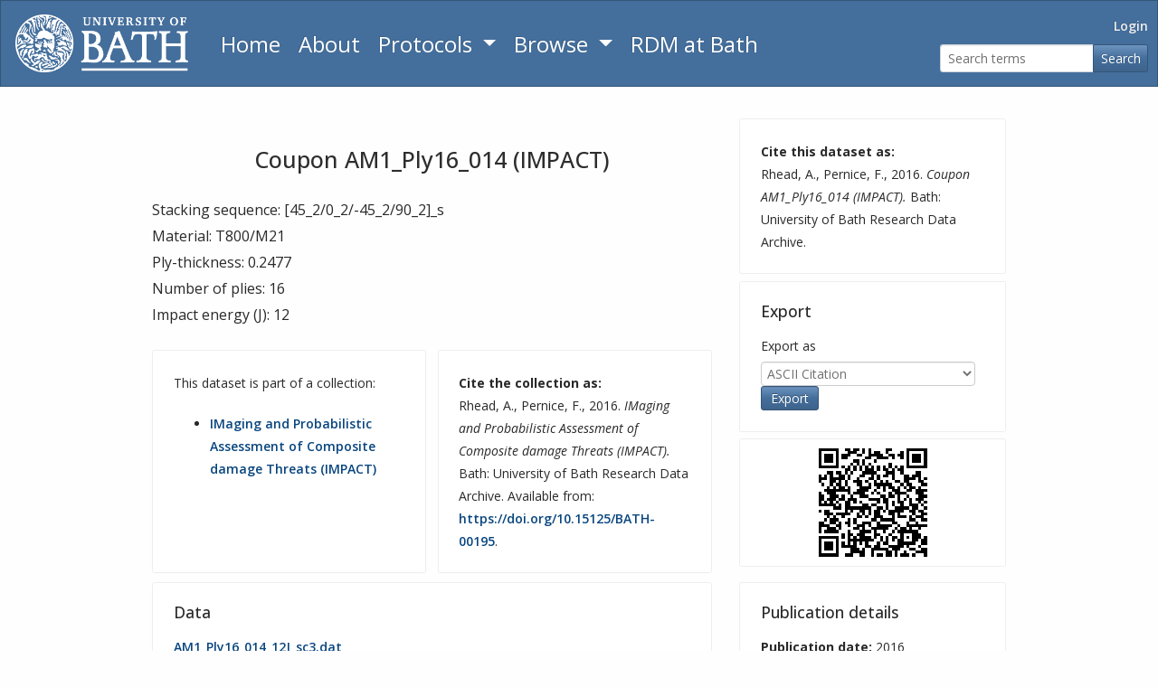

--- FILE ---
content_type: text/html; charset=utf-8
request_url: https://researchdata.bath.ac.uk/274/
body_size: 7002
content:
<!DOCTYPE html>
<html xmlns="http://www.w3.org/1999/xhtml" lang="en" ng-app="eprintsApp">
  <head>
    <meta http-equiv="X-UA-Compatible" content="IE=edge" />
    <meta name="viewport" content="width=device-width, initial-scale=1" />
    <title> Coupon AM1_Ply16_014 (IMPACT)  - University of Bath Research Data Archive</title>
    <link rel="icon" href="/favicon.ico" type="image/x-icon" />
    <link rel="shortcut icon" href="/favicon.ico" type="image/x-icon" />
    <link rel="preconnect" href="https://fonts.googleapis.com" />
    <link rel="preconnect" href="https://fonts.gstatic.com" crossorigin="crossorigin" />
    <link rel="stylesheet" href="https://fonts.googleapis.com/css2?family=Open+Sans:ital,wght@0,300..800;1,300..800&amp;display=swap" />
    <meta name="eprints.eprintid" content="274" />
<meta content="21" name="eprints.rev_number" />
<meta name="eprints.eprint_status" content="archive" />
<meta content="1745" name="eprints.userid" />
<meta name="eprints.dir" content="disk0/00/00/02/74" />
<meta name="eprints.datestamp" content="2016-12-12 12:51:07" />
<meta content="2024-07-22 14:16:12" name="eprints.lastmod" />
<meta name="eprints.status_changed" content="2016-12-12 12:51:07" />
<meta content="data_collection" name="eprints.type" />
<meta content="show" name="eprints.metadata_visibility" />
<meta name="eprints.creators_name" content="Rhead, Andrew" />
<meta content="Pernice, Francesca" name="eprints.creators_name" />
<meta name="eprints.creators_orcid" content="0000-0002-9685-7732" />
<meta content="0000-0002-1945-8834" name="eprints.creators_orcid" />
<meta content="University of Bath" name="eprints.creators_affiliation" />
<meta content="University of Bath" name="eprints.creators_affiliation" />
<meta name="eprints.creators_contact" content="TRUE" />
<meta name="eprints.creators_contact" content="FALSE" />
<meta content="DataCollector" name="eprints.contributors_type" />
<meta content="Pernice, Francesca" name="eprints.contributors_name" />
<meta content="0000-0002-1945-8834" name="eprints.contributors_orcid" />
<meta content="University of Bath" name="eprints.contributors_affiliation" />
<meta name="eprints.title" content="Coupon AM1_Ply16_014 (IMPACT)" />
<meta content="dept_mech_eng" name="eprints.divisions" />
<meta name="eprints.note" content="Details about this dataset are available from the main record: https://doi.org/10.15125/BATH-00195" />
<meta content="Stacking sequence: [45_2/0_2/-45_2/90_2]_s
Material: T800/M21
Ply-thickness: 0.2477
Number of plies: 16
Impact energy (J): 12" name="eprints.abstract" />
<meta content="2016" name="eprints.date" />
<meta name="eprints.publisher" content="University of Bath" />
<meta content="public" name="eprints.full_text_status" />
<meta name="eprints.dataurl_link" content="http://researchdata.bath.ac.uk/276" />
<meta content="X-Ray Data" name="eprints.dataurl_description" />
<meta content="RightsHolder" name="eprints.corp_contributors_type" />
<meta content="University of Bath" name="eprints.corp_contributors_corpname" />
<meta name="eprints.funding_funder_name" content="Engineering and Physical Sciences Research Council" />
<meta content="https://doi.org/10.13039/501100000266" name="eprints.funding_funder_id" />
<meta name="eprints.funding_grant_id" content="EP/M021270/1" />
<meta content="IMaging and Probabilistic Assessment of Composite damage Threats (IMPACT)" name="eprints.funding_project_name" />
<meta content="https://doi.org/10.15125/BATH-00195" name="eprints.methodurl" />
<meta content="en" name="eprints.language" />
<meta content="1" name="eprints.version" />
<meta name="eprints.access_types" content="open" />
<meta name="eprints.access_arrangements" content="If sharing a derivative work, any changes should be explicitly identified." />
<meta name="eprints.parent" content="195" />
<meta content="  Rhead, A.,  Pernice, F.,   2016. Coupon AM1_Ply16_014 (IMPACT).   Bath: University of Bath Research Data Archive.  " name="eprints.citation" />
<meta name="eprints.document_url" content="https://researchdata.bath.ac.uk/274/1/C-scan/AM1_Ply16_014_12J_sc3.dat" />
<meta content="https://researchdata.bath.ac.uk/274/2/C-scan/AM1_Ply16_014_12J_sc3.vol" name="eprints.document_url" />
<meta content="https://researchdata.bath.ac.uk/274/3/C-scan/AM1_Ply16_014_12J_sc3_Fig1.bmp" name="eprints.document_url" />
<meta name="eprints.document_url" content="https://researchdata.bath.ac.uk/274/4/C-scan/AM1_Ply16_014_12J_sc4.dat" />
<meta name="eprints.document_url" content="https://researchdata.bath.ac.uk/274/5/C-scan/AM1_Ply16_014_12J_sc4.vol" />
<meta name="eprints.document_url" content="https://researchdata.bath.ac.uk/274/10/C-scan/AM1_Ply16_014_12J_sc4_Fig1.bmp" />
<meta name="eprints.document_url" content="https://researchdata.bath.ac.uk/274/11/C-scan/AM1_Ply16_014_12J_sc6.dat" />
<meta name="eprints.document_url" content="https://researchdata.bath.ac.uk/274/12/C-scan/AM1_Ply16_014_12J_sc6.vol" />
<meta name="eprints.document_url" content="https://researchdata.bath.ac.uk/274/13/C-scan/AM1_Ply16_014_12J_sc6_Fig1.bmp" />
<meta content="https://researchdata.bath.ac.uk/274/14/TestData/AM1_PLY16_014_12J_HT20_100J_03-10-2016%2015-57-43.csv" name="eprints.document_url" />
<link rel="schema.DC" href="http://purl.org/DC/elements/1.0/" />
<meta name="DC.relation" content="https://researchdata.bath.ac.uk/274/" />
<meta name="DC.title" content="Coupon AM1_Ply16_014 (IMPACT)" />
<meta content="Rhead, Andrew" name="DC.creator" />
<meta name="DC.creator" content="Pernice, Francesca" />
<meta content="Stacking sequence: [45_2/0_2/-45_2/90_2]_s
Material: T800/M21
Ply-thickness: 0.2477
Number of plies: 16
Impact energy (J): 12" name="DC.description" />
<meta name="DC.description" content="Details about this dataset are available from the main record: https://doi.org/10.15125/BATH-00195" />
<meta name="DC.publisher" content="University of Bath" />
<meta content="Pernice, Francesca" name="DC.contributor" />
<meta name="DC.date" content="2016" />
<meta content="Data Collection" name="DC.type" />
<meta name="DC.format" content="other" />
<meta name="DC.language" content="en" />
<meta name="DC.rights" content="cc_by" />
<meta name="DC.identifier" content="https://researchdata.bath.ac.uk/274/1/C-scan/AM1_Ply16_014_12J_sc3.dat" />
<meta name="DC.format" content="other" />
<meta content="en" name="DC.language" />
<meta name="DC.rights" content="cc_by" />
<meta name="DC.identifier" content="https://researchdata.bath.ac.uk/274/2/C-scan/AM1_Ply16_014_12J_sc3.vol" />
<meta name="DC.format" content="other" />
<meta name="DC.language" content="en" />
<meta content="cc_by" name="DC.rights" />
<meta name="DC.identifier" content="https://researchdata.bath.ac.uk/274/3/C-scan/AM1_Ply16_014_12J_sc3_Fig1.bmp" />
<meta content="other" name="DC.format" />
<meta content="en" name="DC.language" />
<meta content="cc_by" name="DC.rights" />
<meta content="https://researchdata.bath.ac.uk/274/4/C-scan/AM1_Ply16_014_12J_sc4.dat" name="DC.identifier" />
<meta name="DC.format" content="other" />
<meta content="en" name="DC.language" />
<meta name="DC.rights" content="cc_by" />
<meta content="https://researchdata.bath.ac.uk/274/5/C-scan/AM1_Ply16_014_12J_sc4.vol" name="DC.identifier" />
<meta name="DC.format" content="other" />
<meta content="en" name="DC.language" />
<meta content="cc_by" name="DC.rights" />
<meta content="https://researchdata.bath.ac.uk/274/10/C-scan/AM1_Ply16_014_12J_sc4_Fig1.bmp" name="DC.identifier" />
<meta content="other" name="DC.format" />
<meta name="DC.language" content="en" />
<meta name="DC.rights" content="cc_by" />
<meta content="https://researchdata.bath.ac.uk/274/11/C-scan/AM1_Ply16_014_12J_sc6.dat" name="DC.identifier" />
<meta content="other" name="DC.format" />
<meta content="en" name="DC.language" />
<meta name="DC.rights" content="cc_by" />
<meta name="DC.identifier" content="https://researchdata.bath.ac.uk/274/12/C-scan/AM1_Ply16_014_12J_sc6.vol" />
<meta content="other" name="DC.format" />
<meta name="DC.language" content="en" />
<meta name="DC.rights" content="cc_by" />
<meta name="DC.identifier" content="https://researchdata.bath.ac.uk/274/13/C-scan/AM1_Ply16_014_12J_sc6_Fig1.bmp" />
<meta content="other" name="DC.format" />
<meta name="DC.language" content="en" />
<meta name="DC.rights" content="cc_by" />
<meta content="https://researchdata.bath.ac.uk/274/14/TestData/AM1_PLY16_014_12J_HT20_100J_03-10-2016%2015-57-43.csv" name="DC.identifier" />
<meta content="  Rhead, A.,  Pernice, F.,   2016. Coupon AM1_Ply16_014 (IMPACT).   Bath: University of Bath Research Data Archive.  " name="DC.identifier" />
<meta name="DC.language" content="en" />
<script type="application/ld+json">{"@context":"http://schema.org/","@type":"Dataset","contributor":[{"@id":"http://orcid.org/0000-0002-1945-8834","@type":"Person","familyName":"Pernice","givenName":"Francesca"}],"copyrightHolder":[{"@type":"Organization","name":"University of Bath"}],"creator":[{"@type":"Person","familyName":"Rhead","givenName":"Andrew","name":"Andrew Rhead","sameAs":"http://orcid.org/0000-0002-9685-7732"},{"@type":"Person","familyName":"Pernice","givenName":"Francesca","name":"Francesca Pernice","sameAs":"http://orcid.org/0000-0002-1945-8834"}],"datePublished":"2016","description":"Stacking sequence: [45_2/0_2/-45_2/90_2]_s\nMaterial: T800/M21\nPly-thickness: 0.2477\nNumber of plies: 16\nImpact energy (J): 12","distribution":[{"@type":"DataDownload","contentUrl":"https://researchdata.bath.ac.uk/274/1/C-scan/AM1_Ply16_014_12J_sc3.dat","encodingFormat":"application/x-ns-proxy-autoconfig","license":"https://creativecommons.org/licenses/by/4.0/"},{"@type":"DataDownload","contentUrl":"https://researchdata.bath.ac.uk/274/2/C-scan/AM1_Ply16_014_12J_sc3.vol","encodingFormat":"application/octet-stream","license":"https://creativecommons.org/licenses/by/4.0/"},{"@type":"DataDownload","contentUrl":"https://researchdata.bath.ac.uk/274/3/C-scan/AM1_Ply16_014_12J_sc3_Fig1.bmp","encodingFormat":"image/bmp","license":"https://creativecommons.org/licenses/by/4.0/"},{"@type":"DataDownload","contentUrl":"https://researchdata.bath.ac.uk/274/4/C-scan/AM1_Ply16_014_12J_sc4.dat","encodingFormat":"application/x-ns-proxy-autoconfig","license":"https://creativecommons.org/licenses/by/4.0/"},{"@type":"DataDownload","contentUrl":"https://researchdata.bath.ac.uk/274/5/C-scan/AM1_Ply16_014_12J_sc4.vol","encodingFormat":"application/octet-stream","license":"https://creativecommons.org/licenses/by/4.0/"},{"@type":"DataDownload","contentUrl":"https://researchdata.bath.ac.uk/274/10/C-scan/AM1_Ply16_014_12J_sc4_Fig1.bmp","encodingFormat":"image/bmp","license":"https://creativecommons.org/licenses/by/4.0/"},{"@type":"DataDownload","contentUrl":"https://researchdata.bath.ac.uk/274/11/C-scan/AM1_Ply16_014_12J_sc6.dat","encodingFormat":"application/x-ns-proxy-autoconfig","license":"https://creativecommons.org/licenses/by/4.0/"},{"@type":"DataDownload","contentUrl":"https://researchdata.bath.ac.uk/274/12/C-scan/AM1_Ply16_014_12J_sc6.vol","encodingFormat":"application/octet-stream","license":"https://creativecommons.org/licenses/by/4.0/"},{"@type":"DataDownload","contentUrl":"https://researchdata.bath.ac.uk/274/13/C-scan/AM1_Ply16_014_12J_sc6_Fig1.bmp","encodingFormat":"image/bmp","license":"https://creativecommons.org/licenses/by/4.0/"},{"@type":"DataDownload","contentUrl":"https://researchdata.bath.ac.uk/274/14/TestData/AM1_PLY16_014_12J_HT20_100J_03-10-2016%2015-57-43.csv","encodingFormat":"text/csv","license":"https://creativecommons.org/licenses/by/4.0/"}],"funder":[{"@type":"Organization","identifier":"https://doi.org/10.13039/501100000266","name":"Engineering and Physical Sciences Research Council"}],"inLanguage":"en","includedInDataCatalog":{"@type":"DataCatalog","name":"University of Bath Research Data Archive","url":"https://researchdata.bath.ac.uk"},"isPartOf":{"@type":"Dataset","creator":[{"@type":"Person","familyName":"Rhead","givenName":"Andrew","name":"Andrew Rhead","sameAs":"http://orcid.org/0000-0002-9685-7732"},{"@type":"Person","familyName":"Pernice","givenName":"Francesca","name":"Francesca Pernice","sameAs":"http://orcid.org/0000-0002-1945-8834"}],"description":"Data store for all ultrasonic C-scan, X-ray Computed Tomography and impact test data created during the impact project. Data is organised into sets of data for each coupon tested. Coupon descriptions given in the table below will include stacking sequence, material, ply-thickness, coupon thickness and impact energy. Please cite this data set as:\r\n\r\nRhead, A. and Pernice, F., 2016. IMaging and Probabilistic Assessment of Composite damage Threats (IMPACT). University of Bath.  https://doi.org/10.15125/BATH-00195","name":"IMaging and Probabilistic Assessment of Composite damage Threats (IMPACT)","url":"https://doi.org/10.15125/BATH-00195"},"name":"Coupon AM1_Ply16_014 (IMPACT)","publisher":{"@type":"Organization","name":"University of Bath"},"schemaVersion":"https://schema.org/version/9.0/","spatialCoverage":{"@type":"Place"},"url":"https://researchdata.bath.ac.uk/274/","version":1}</script>
<link rel="canonical" href="https://researchdata.bath.ac.uk/274/" />
<link rel="alternate" title="OpenURL ContextObject" type="text/xml; charset=utf-8" href="https://researchdata.bath.ac.uk/cgi/export/eprint/274/ContextObject/bata-eprint-274.xml" />
<link rel="alternate" title="Atom" href="https://researchdata.bath.ac.uk/cgi/export/eprint/274/Atom/bata-eprint-274.xml" type="application/atom+xml;charset=utf-8" />
<link rel="alternate" type="text/n3" href="https://researchdata.bath.ac.uk/cgi/export/eprint/274/RDFN3/bata-eprint-274.n3" title="RDF+N3" />
<link rel="alternate" href="https://researchdata.bath.ac.uk/cgi/export/eprint/274/UBDC/bata-eprint-274.txt" type="text/plain; charset=utf-8" title="Dublin Core" />
<link title="Multiline CSV" href="https://researchdata.bath.ac.uk/cgi/export/eprint/274/CSV/bata-eprint-274.csv" type="text/csv; charset=utf-8" rel="alternate" />
<link rel="alternate" type="application/json; charset=utf-8" href="https://researchdata.bath.ac.uk/cgi/export/eprint/274/JSON/bata-eprint-274.js" title="JSON" />
<link rel="alternate" href="https://researchdata.bath.ac.uk/cgi/export/eprint/274/METS/bata-eprint-274.xml" type="text/xml; charset=utf-8" title="METS" />
<link title="Simple Metadata" href="https://researchdata.bath.ac.uk/cgi/export/eprint/274/Simple/bata-eprint-274.txt" type="text/plain; charset=utf-8" rel="alternate" />
<link rel="alternate" title="Refer" type="text/plain" href="https://researchdata.bath.ac.uk/cgi/export/eprint/274/Refer/bata-eprint-274.refer" />
<link rel="alternate" type="application/rdf+xml" href="https://researchdata.bath.ac.uk/cgi/export/eprint/274/RDFXML/bata-eprint-274.rdf" title="RDF+XML" />
<link href="https://researchdata.bath.ac.uk/cgi/export/eprint/274/UBJSONLD/bata-eprint-274.js" type="application/json; charset=utf-8" title="JSON-LD for Datasets" rel="alternate" />
<link rel="alternate" title="DataCite JSON (v4.5)" type="application/json; charset=utf-8" href="https://researchdata.bath.ac.uk/cgi/export/eprint/274/DataCiteJSON/bata-eprint-274.json" />
<link rel="alternate" href="https://researchdata.bath.ac.uk/cgi/export/eprint/274/RIS/bata-eprint-274.ris" type="text/plain" title="Reference Manager" />
<link rel="alternate" type="text/plain" href="https://researchdata.bath.ac.uk/cgi/export/eprint/274/RDFNT/bata-eprint-274.nt" title="RDF+N-Triples" />
<link href="https://researchdata.bath.ac.uk/cgi/export/eprint/274/XML/bata-eprint-274.xml" type="application/vnd.eprints.data+xml; charset=utf-8" title="EP3 XML" rel="alternate" />
<link rel="alternate" title="MPEG-21 DIDL" href="https://researchdata.bath.ac.uk/cgi/export/eprint/274/DIDL/bata-eprint-274.xml" type="text/xml; charset=utf-8" />
<link href="https://researchdata.bath.ac.uk/cgi/export/eprint/274/Text/bata-eprint-274.txt" type="text/plain; charset=utf-8" title="ASCII Citation" rel="alternate" />
<link rel="alternate" href="https://researchdata.bath.ac.uk/cgi/export/eprint/274/MODS/bata-eprint-274.xml" type="text/xml; charset=utf-8" title="MODS" />
<link type="text/html; charset=utf-8" href="https://researchdata.bath.ac.uk/cgi/export/eprint/274/HTML/bata-eprint-274.html" title="HTML Citation" rel="alternate" />
<link rel="alternate" href="https://researchdata.bath.ac.uk/cgi/export/eprint/274/EndNote/bata-eprint-274.enw" type="text/plain; charset=utf-8" title="EndNote" />
<link rel="alternate" title="DataCite XML (v4.5)" href="https://researchdata.bath.ac.uk/cgi/export/eprint/274/DataCiteXML/bata-eprint-274.xml" type="application/xml; charset=utf-8" />
<link rel="alternate" type="text/plain; charset=utf-8" href="https://researchdata.bath.ac.uk/cgi/export/eprint/274/COinS/bata-eprint-274.txt" title="OpenURL ContextObject in Span" />
<link title="BibTeX" href="https://researchdata.bath.ac.uk/cgi/export/eprint/274/BibTeX/bata-eprint-274.bib" type="text/plain; charset=utf-8" rel="alternate" />
<link rel="Top" href="https://researchdata.bath.ac.uk/" />
    <link rel="Sword" href="https://researchdata.bath.ac.uk/sword-app/servicedocument" />
    <link rel="SwordDeposit" href="https://researchdata.bath.ac.uk/id/contents" />
    <link rel="Search" type="text/html" href="https://researchdata.bath.ac.uk/cgi/search" />
    <link rel="Search" type="application/opensearchdescription+xml" href="https://researchdata.bath.ac.uk/cgi/opensearchdescription" title="University of Bath Research Data Archive" />
    <script type="text/javascript" src="https://www.google.com/jsapi">
//padder
</script><script type="text/javascript">
// <![CDATA[
google.load("visualization", "1", {packages:["corechart", "geochart"]});
// ]]></script><script type="text/javascript">
// <![CDATA[
var eprints_http_root = "https://researchdata.bath.ac.uk";
var eprints_http_cgiroot = "https://researchdata.bath.ac.uk/cgi";
var eprints_oai_archive_id = "researchdata.bath.ac.uk";
var eprints_logged_in = false;
var eprints_logged_in_userid = 0; 
var eprints_logged_in_username = ""; 
var eprints_logged_in_usertype = ""; 
var eprints_lang_id = "en";
// ]]></script>
    <style type="text/css">.ep_logged_in { display: none }</style>
    <link rel="stylesheet" type="text/css" href="/style/auto-3.4.7.css?1757661597" />
    <script type="text/javascript" src="/javascript/auto-3.4.7.js?1757662670">
//padder
</script>
    <!--[if lte IE 6]>
        <link rel="stylesheet" type="text/css" href="/style/ie6.css" />
   <![endif]-->
    <meta name="Generator" content="EPrints 3.4.7" />
    <meta http-equiv="Content-Type" content="text/html; charset=UTF-8" />
    <meta http-equiv="Content-Language" content="en" />
    
    <script type="text/javascript" async="async" src="https://www.googletagmanager.com/gtag/js?id=G-W2P02FBYH0">
//padder
</script><script type="text/javascript">
// <![CDATA[
window.dataLayer = window.dataLayer || [];
function gtag(){dataLayer.push(arguments);}
gtag('js', new Date());

gtag('config', 'G-W2P02FBYH0', { cookie_flags: 'SameSite=None;Secure' });
// ]]></script>
  </head>
  <body>
    
    <div class="row no-gutters">
    <div class="col-12">
      <nav class="navbar navbar-expand-md navbar-dark bg-primary ep_noprint">
        <a href="https://www.bath.ac.uk/" aria-label="University of Bath" class="navbar-brand ep_tm_site_logo">
          <img alt="University of Bath" src="/images/uob-logo-white-transparent.png" />
        </a>
        <button class="navbar-toggler" type="button" data-toggle="collapse" data-target="#navbarNav" aria-controls="navbarNav" aria-expanded="false" aria-label="Toggle navigation">
          <span class="navbar-toggler-icon"></span>
        </button>
        <div class="collapse navbar-collapse" id="navbarNav">
          <ul class="nav navbar-pills flex-column flex-sm-row">
            <li class="nav-item">
              <a href="https://researchdata.bath.ac.uk" aria-label="Return to homepage" class="nav-link mainnav-link">
                Home
              </a>
            </li>
            <li class="nav-item">
              <a href="https://researchdata.bath.ac.uk/information.html" aria-label="About the Archive" class="nav-link mainnav-link">
                About
              </a>
            </li>
            <li class="nav-item dropdown">
              <a class="nav-link dropdown-toggle mainnav-link" data-toggle="dropdown" href="https://researchdata.bath.ac.uk/protocols/" role="button" aria-label="Read Archive Protocols" aria-haspopup="true" aria-expanded="false">
                Protocols
                </a>
              <div id="views_menu" class="dropdown-menu">
                <a class="dropdown-item" href="https://researchdata.bath.ac.uk/protocols/accessibility/">
                  Accessibility
                </a>
                <a class="dropdown-item" href="https://researchdata.bath.ac.uk/protocols/collection-development/">
                  Collection Development
                </a>
                <a class="dropdown-item" href="https://researchdata.bath.ac.uk/protocols/data-deposit-agreement/">
                  Data Deposit Agreement
                </a>
                <a class="dropdown-item" href="https://researchdata.bath.ac.uk/protocols/licences/">
                  Licences
                </a>
                <a class="dropdown-item" href="https://researchdata.bath.ac.uk/protocols/metadata/">
                  Metadata
                </a>
                <a class="dropdown-item" href="https://researchdata.bath.ac.uk/protocols/preservation/">
                  Preservation
                </a>
                <a class="dropdown-item" href="https://researchdata.bath.ac.uk/protocols/retention/">
                  Retention
                </a>
              </div>
            </li>
            <li class="nav-item dropdown">
              <a class="nav-link dropdown-toggle mainnav-link" data-toggle="dropdown" href="https://researchdata.bath.ac.uk/view" role="button" aria-label="Browse the archive by category" aria-haspopup="true" aria-expanded="false">
                Browse
                </a>
              <div id="views_menu" class="dropdown-menu">
                <a class="dropdown-item" href="https://researchdata.bath.ac.uk/view/year/">
                  Browse by 
                  Year
                </a>
                <a class="dropdown-item" href="https://researchdata.bath.ac.uk/view/subjects/">
                  Browse by 
                  Subject
                </a>
                <a class="dropdown-item" href="https://researchdata.bath.ac.uk/view/divisions/">
                  Browse by 
                  Department
                </a>
                <a class="dropdown-item" href="https://researchdata.bath.ac.uk/view/research_centres/">
                  Browse by 
                  Research Centre/Institute
                </a>
                <a class="dropdown-item" href="https://researchdata.bath.ac.uk/view/creators/">
                  Browse by 
                  Creator/Contributor
                </a>
                <a class="dropdown-item" href="https://researchdata.bath.ac.uk/view/funders/">
                  Browse by 
                  Funder
                </a>
              </div>
            </li>
            <li class="nav-item">
              <a href="https://library.bath.ac.uk/research-data/" aria-label="Research Data Management Guidance from the University of Bath" class="nav-link mainnav-link">
                RDM at Bath
              </a>
            </li>
          </ul>
          <div class="ml-auto ub-user-search"><ul class="navbar-pills nav flex-column flex-sm-row justify-content-end login-status"><li class="nav-item"><a class="nav-link text-light" href="https://researchdata.bath.ac.uk/cgi/users/home">Login</a></li></ul><div><form class="form-inline justify-content-end" role="search" method="get" accept-charset="utf-8" action="https://researchdata.bath.ac.uk/cgi/search" aria-label="Simple search for datasets"><div class="input-group"><input class="form-control" type="text" placeholder="Search terms" name="q" aria-label="Search terms" /><div class="input-group-append"><button type="submit" class="btn btn-primary" id="searchbutton" name="_action_search" value="Search">Search</button></div></div><input type="hidden" name="_action_search" value="Search" /><input type="hidden" name="_order" value="bytitle" /><input type="hidden" name="basic_srchtype" value="ALL" /><input type="hidden" name="_satisfyall" value="ALL" /></form></div></div>
        </div><!--/.nav-collapse -->
      </nav>
    </div>
    </div>

    <div class="row no-gutters">
      <div class="col-12">
        
      </div>
    </div>

    <div>
      <div class="ep_tm_page_content">
        
        <div class="ep_summary_content"><div class="ep_summary_content_top"></div><div class="ep_summary_content_left"></div><div class="ep_summary_content_right"></div><div class="ep_summary_content_main">
  <div class="container">
    <div class="row">
      <!-- Row 1, main column -->
      <div class="col-xs-12 col-lg-8 d-flex align-items-stretch">
        <div class="row align-content-around flex-wrap">
          <div class="col-12">
            <h1>Coupon AM1_Ply16_014 (IMPACT)</h1>
          </div>
        
        
        
          <div class="col-12">
            <div id="ub_rd_abstract"><p class="ep_field_para">Stacking sequence: [45_2/0_2/-45_2/90_2]_s<br />Material: T800/M21<br />Ply-thickness: 0.2477<br />Number of plies: 16<br />Impact energy (J): 12</p></div>
          </div>
        
        
        
        
          <div class="col-12">
            <div class="card-deck ub_rd_cards">
              <div class="card">
                <div class="card-body">
                  <p class="card-text">This dataset is part of a collection:</p>
                  <ul class="card-text"><li><a target="_blank" href="https://researchdata.bath.ac.uk/id/eprint/195">

IMaging and Probabilistic Assessment of Composite damage Threats (IMPACT)

</a></li></ul>
                </div>
              </div>
              <div class="card">
                <div class="card-body">
                  <p class="card-text"><span class="ub_rd_fieldname">Cite the collection as:</span><br />
                    

  Rhead, A.,

  Pernice, F.,


2016.
<em>IMaging and Probabilistic Assessment of Composite damage Threats (IMPACT).</em>


Bath: University of Bath Research Data Archive.
Available from: <a href="https://doi.org/10.15125/BATH-00195">https://doi.org/10.15125/BATH-00195</a>.

                  </p>
                </div>
              </div>
            </div>
          </div>
        
        </div>
      </div>
      <!-- Row 1, sidebar -->
      <div class="col-xs-12 col-lg-4 card-columns ub_rd_cards">
        <div class="card">
          <div class="card-body">
            <p class="card-text"><span class="ub_rd_fieldname">Cite this dataset as:</span><br />
              

  Rhead, A.,

  Pernice, F.,


2016.
<em>Coupon AM1_Ply16_014 (IMPACT).</em>


Bath: University of Bath Research Data Archive.


            </p>
          </div>
        </div>
        <div class="card">
          <div class="card-body">
            <h2 class="h3 card-title">Export</h2>
            <div style="ep_block"><form accept-charset="utf-8" method="get" action="/cgi/export_redirect2"><input name="dataobj" id="dataobj" type="hidden" value="274" /><label for="export-format">Export as</label> <select id="export-format" class="ub_export_bar" name="format"><option value="Text">ASCII Citation</option><option value="Atom">Atom</option><option value="BibTeX">BibTeX</option><option value="DataCiteJSON">DataCite JSON (v4.5)</option><option value="DataCiteXML">DataCite XML (v4.5)</option><option value="UBDC">Dublin Core</option><option value="XML">EP3 XML</option><option value="EndNote">EndNote</option><option value="HTML">HTML Citation</option><option value="JSON">JSON</option><option value="UBJSONLD">JSON-LD for Datasets</option><option value="METS">METS</option><option value="MODS">MODS</option><option value="DIDL">MPEG-21 DIDL</option><option value="CSV">Multiline CSV</option><option value="ContextObject">OpenURL ContextObject</option><option value="COinS">OpenURL ContextObject in Span</option><option value="RDFNT">RDF+N-Triples</option><option value="RDFN3">RDF+N3</option><option value="RDFXML">RDF+XML</option><option value="Refer">Refer</option><option value="RIS">Reference Manager</option><option value="Simple">Simple Metadata</option></select><input type="submit" value="Export" class="ep_form_action_button" /></form></div>
          </div>
        </div>
        <div class="card" style="text-align:center;" id="qrcode">
        </div>
      </div>
    </div>
    <div class="row">
      <!-- Row 2, main column -->
      <div class="col-xs-12 col-lg-8 ub_rd_cards">
      
      
      
        <div class="card">
          <div class="card-body">
          
            <h2 class="h3 card-title">Data</h2>
          
            <div class="card-text row">
              <div class="col-xs-12 col-md-6">
                <p><a href="https://researchdata.bath.ac.uk/274/1/C-scan/AM1_Ply16_014_12J_sc3.dat">AM1_Ply16_014_12J_sc3.dat</a><br /><span class="ub-file-type">application/x-ns-proxy-autoconfig (1MB)</span><br /><span class="ub-license">Creative Commons: Attribution 4.0</span></p>
              </div>
              <div class="col-xs-12 col-md-6">
                <p></p>
              </div>
            </div>
          
            <div class="card-text row">
              <div class="col-xs-12 col-md-6">
                <p><a href="https://researchdata.bath.ac.uk/274/2/C-scan/AM1_Ply16_014_12J_sc3.vol">AM1_Ply16_014_12J_sc3.vol</a><br /><span class="ub-file-type">application/octet-stream (60MB)</span><br /><span class="ub-license">Creative Commons: Attribution 4.0</span></p>
              </div>
              <div class="col-xs-12 col-md-6">
                <p></p>
              </div>
            </div>
          
            <div class="card-text row">
              <div class="col-xs-12 col-md-6">
                <p><a href="https://researchdata.bath.ac.uk/274/3/C-scan/AM1_Ply16_014_12J_sc3_Fig1.bmp">AM1_Ply16_014_12J_sc3_Fig1.bmp</a><br /><span class="ub-file-type">image/bmp (1MB)</span><br /><span class="ub-license">Creative Commons: Attribution 4.0</span></p>
              </div>
              <div class="col-xs-12 col-md-6">
                <p></p>
              </div>
            </div>
          
            <div class="card-text row">
              <div class="col-xs-12 col-md-6">
                <p><a href="https://researchdata.bath.ac.uk/274/4/C-scan/AM1_Ply16_014_12J_sc4.dat">AM1_Ply16_014_12J_sc4.dat</a><br /><span class="ub-file-type">application/x-ns-proxy-autoconfig (1MB)</span><br /><span class="ub-license">Creative Commons: Attribution 4.0</span></p>
              </div>
              <div class="col-xs-12 col-md-6">
                <p></p>
              </div>
            </div>
          
            <div class="card-text row">
              <div class="col-xs-12 col-md-6">
                <p><a href="https://researchdata.bath.ac.uk/274/5/C-scan/AM1_Ply16_014_12J_sc4.vol">AM1_Ply16_014_12J_sc4.vol</a><br /><span class="ub-file-type">application/octet-stream (60MB)</span><br /><span class="ub-license">Creative Commons: Attribution 4.0</span></p>
              </div>
              <div class="col-xs-12 col-md-6">
                <p></p>
              </div>
            </div>
          
            <div class="card-text row">
              <div class="col-xs-12 col-md-6">
                <p><a href="https://researchdata.bath.ac.uk/274/10/C-scan/AM1_Ply16_014_12J_sc4_Fig1.bmp">AM1_Ply16_014_12J_sc4_Fig1.bmp</a><br /><span class="ub-file-type">image/bmp (1MB)</span><br /><span class="ub-license">Creative Commons: Attribution 4.0</span></p>
              </div>
              <div class="col-xs-12 col-md-6">
                <p></p>
              </div>
            </div>
          
            <div class="card-text row">
              <div class="col-xs-12 col-md-6">
                <p><a href="https://researchdata.bath.ac.uk/274/11/C-scan/AM1_Ply16_014_12J_sc6.dat">AM1_Ply16_014_12J_sc6.dat</a><br /><span class="ub-file-type">application/x-ns-proxy-autoconfig (1MB)</span><br /><span class="ub-license">Creative Commons: Attribution 4.0</span></p>
              </div>
              <div class="col-xs-12 col-md-6">
                <p></p>
              </div>
            </div>
          
            <div class="card-text row">
              <div class="col-xs-12 col-md-6">
                <p><a href="https://researchdata.bath.ac.uk/274/12/C-scan/AM1_Ply16_014_12J_sc6.vol">AM1_Ply16_014_12J_sc6.vol</a><br /><span class="ub-file-type">application/octet-stream (60MB)</span><br /><span class="ub-license">Creative Commons: Attribution 4.0</span></p>
              </div>
              <div class="col-xs-12 col-md-6">
                <p></p>
              </div>
            </div>
          
            <div class="card-text row">
              <div class="col-xs-12 col-md-6">
                <p><a href="https://researchdata.bath.ac.uk/274/13/C-scan/AM1_Ply16_014_12J_sc6_Fig1.bmp">AM1_Ply16_014_12J_sc6_Fig1.bmp</a><br /><span class="ub-file-type">image/bmp (1MB)</span><br /><span class="ub-license">Creative Commons: Attribution 4.0</span></p>
              </div>
              <div class="col-xs-12 col-md-6">
                <p></p>
              </div>
            </div>
          
            <div class="card-text row">
              <div class="col-xs-12 col-md-6">
                <p><a href="https://researchdata.bath.ac.uk/274/14/TestData/AM1_PLY16_014_12J_HT20_100J_03-10-2016%2015-57-43.csv">AM1_PLY16_014 … 15-57-43.csv</a><br /><span class="ub-file-type">text/csv (531kB)</span><br /><span class="ub-license">Creative Commons: Attribution 4.0</span></p>
              </div>
              <div class="col-xs-12 col-md-6">
                <p></p>
              </div>
            </div>
          
          
          
          
            <div class="card-text row">
              <div class="col-12">
                <p>If sharing a derivative work, any changes should be explicitly identified.</p>
              </div>
            </div>
          
          
          
            <p class="card-text"><a href="http://researchdata.bath.ac.uk/276">X-Ray Data</a></p>
          
          
          </div>
        </div>
      
      
      
        <div class="card">
          <div class="card-body">
            <h2 class="h3 card-title">Creators</h2>
          
            <div class="card-text row">
              <div class="col-xs-12 col-md-6">
                <p><span class="ub_rd_fieldname"><a href="https://researchdata.bath.ac.uk/view/creators/Rhead=3AAndrew=3A=3A.html"><span class="person_name">Andrew Rhead</span></a></span>
                  
                  <br /><span class="ub-affiliation">University of Bath</span>
                </p>
              </div>
              <div class="col-xs-12 col-md-6">
                <p><a class="orcid" href="https://orcid.org/0000-0002-9685-7732">0000-0002-9685-7732</a></p>
              </div>
            </div>
          
            <div class="card-text row">
              <div class="col-xs-12 col-md-6">
                <p><span class="ub_rd_fieldname"><a href="https://researchdata.bath.ac.uk/view/creators/Pernice=3AFrancesca=3A=3A.html"><span class="person_name">Francesca Pernice</span></a></span>
                  <br /><span class="ub-contrib-role">Data Collector</span>
                  <br /><span class="ub-affiliation">University of Bath</span>
                </p>
              </div>
              <div class="col-xs-12 col-md-6">
                <p><a class="orcid" href="https://orcid.org/0000-0002-1945-8834">0000-0002-1945-8834</a></p>
              </div>
            </div>
          
          
          </div>
        </div>
      
      
        <div class="card">
          <div class="card-body">
            <h2 class="h3 card-title">Contributors</h2>
          
          
          
            <div class="card-text row">
              <div class="col-12">
                <p><span class="ub_rd_fieldname">University of Bath</span>
                  <br /><span class="ub-contrib-role">Rights Holder</span>
                </p>
              </div>
            </div>
          
          
          </div>
        </div>
      
      
      
        <div class="card scroll-card">
          <div class="card-body">
            <h2 class="h3 card-title">Documentation</h2>
            
            
            
            
            
            
            
            
              <div class="card-text row">
                <div class="col-xs-12 col-md-4">
                  <p><span class="ub_rd_fieldname">Additional information:</span></p>
                </div>
                <div class="col-xs-12 col-md-8">
                  <p class="ub_rd_longfield">Details about this dataset are available from the main record: https://doi.org/10.15125/BATH-00195</p>
                </div>
              </div>
            
            
            
              <div class="card-text row">
                <div class="col-xs-12 col-md-4">
                  <p><span class="ub_rd_fieldname">Methodology link:</span></p>
                </div>
                <div class="col-xs-12 col-md-8 ub_spaced">
                  
                  <p>


    <span class="person_name">Rhead, A.</span>, and <span class="person_name">Pernice, F.</span>,
  
2016.

  
      <em>IMaging and Probabilistic Assessment of Composite damage Threats (IMPACT).</em>
    


    
    
    
    Version 1.
    
    Bath: University of Bath Research Data Archive.
  
Available from: <a href="https://doi.org/10.15125/BATH-00195">https://doi.org/10.15125/BATH-00195</a>.

</p>
                  
                </div>
              </div>
            
          </div>
        </div>
      
      
      
      
      
      
      
      
        <div class="card">
          <div class="card-body">
            <h2 class="h3 card-title">Funders</h2>
          
            <div class="card-text row">
              <div class="col-xs-12 col-md-6">
                <p><span class="ub_rd_fieldname">Engineering and Physical Sciences Research Council</span>
                  <br /><span class="ub-funding-id"><a href="https://doi.org/10.13039/501100000266">https://doi.org/10.13039/501100000266</a></span>
                </p>
              </div>
              <div class="col-xs-12 col-md-6">
                <p>IMaging and Probabilistic Assessment of Composite damage Threats (IMPACT)
                  <br /><span class="ub-funding-id">EP/M021270/1</span>
                </p>
              </div>
            </div>
          
          </div>
        </div>
      
      </div>
      <!-- Row 2, sidebar -->
      <div class="col-xs-12 col-lg-4 card-columns ub_rd_cards">
        <div class="card">
          <div class="card-body">
            <h2 class="h3 card-title">Publication details</h2>
          
            <p class="card-text">
            
              <span class="ub_rd_fieldname">Publication date:</span> 2016
            
              <br /><span class="ub_rd_fieldname">by:</span> University of Bath
            
            </p>
          
          
            <p class="card-text"><span class="ub_rd_fieldname">Version:</span> 1</p>
          
          
          
          
          
            <p class="card-text"><span class="ub_rd_fieldname">URL for this record:</span> <span id="uri"><a href="https://researchdata.bath.ac.uk/274">https://researchdata.bath.ac.uk/274</a></span>
            </p>
          </div>
        </div>
      
      
      
      
        <div class="card">
          <div class="card-body">
            <h2 class="h3 card-title">Contact information</h2>
            <p class="card-text">Please contact the <a href="mailto:research-data@bath.ac.uk?subject=Research Data Archive, Dataset 274">Research Data Service</a> in the first instance for all matters concerning this item.</p>
          
            <p class="card-text"><span class="ub_rd_fieldname">Contact person:</span>
              <span class="person_name">Andrew Rhead</span></p>
          
          
            <div class="card-text"><span class="ub_rd_fieldname">Departments:</span></div>
          
            <p class="card-text"><span class="ub-affiliation">Faculty of Engineering &amp; Design</span>
              <br /><a href="https://researchdata.bath.ac.uk/view/divisions/dept=5Fmech=5Feng/">Mechanical Engineering</a></p>
          
          
          </div>
        </div>
      </div>
    </div>
  </div>

</div><div class="ep_summary_content_bottom"></div><div class="ep_summary_content_after"></div></div>
      </div>
    </div>
    <div class="row no-gutters">
      <div class="col-12">
        <div class="ep_tm_footer ep_noprint">
          <div class="ep_tm_eprints_logo">
            <a href="http://eprints.org/software/" style="display:block;" alt="EPrints software homepage">
              <img alt="EPrints Logo" src="/images/eprintslogo.png" />
            </a>
          </div>
          <span>University of Bath Research Data Archive is powered by <em><a href="http://eprints.org/software/">EPrints 3.4</a></em> which is developed by the <a href="https://www.ecs.soton.ac.uk/">School of Electronics and Computer Science</a> at the University of Southampton. <a href="/eprints/">About EPrints</a> | <a href="/accessibility/">Accessibility</a></span>
        </div>
      </div>
    </div>
    <script src="/javascript/jquery-slim.min.js">// <!-- No script --></script>
    <script src="/javascript/popper.min.js">// <!-- No script --></script>
    <script src="/javascript/bootstrap.min.js">// <!-- No script --></script>
    <script src="/javascript/compat.js">// <!-- No script --></script>
    <script type="text/javascript" src="/javascript/qrcode.min.js">
//padder
</script><script type="text/javascript" src="/javascript/ubqr.js">
//padder
</script>
  </body>
</html>

--- FILE ---
content_type: text/javascript
request_url: https://researchdata.bath.ac.uk/javascript/ubqr.js
body_size: 473
content:
/* 
* QR code implementation
*/
jQuery.noConflict();
jQuery(document).ready(function ($) {
	var qr_div = $("#qrcode");
	var doi_a = $("#doi a");
	if (doi_a.length) {
		var doi = doi_a.first().attr("href");
	}
	var uri_a = $("#uri a");
	if (uri_a.length) {
		var uri = uri_a.first().attr("href");
	}
	if (qr_div.length && uri) {
		if (doi) {
			new QRCode(qr_div[0], { text: doi, width: 120, height: 120 });
		}
		else if ($("th.ep_table_header:contains('Item Status:')").next().filter(":contains('Reviewed')").length) {
			var epid = uri.split("/").pop();
			while (epid.length < 5) {
				epid = "0".concat(epid);
			}
			var predicted_doi = "https://doi.org/10.15125/BATH-" + epid;
			new QRCode(qr_div[0], { text: predicted_doi, width: 120, height: 120 });
			qr_div.children("img").first().attr("alt", "[Predicted QR code for this page]");
		}
		else {
			new QRCode(qr_div[0], { text: uri, width: 120, height: 120 });
			qr_div.children("img").first().attr("alt", "[QR code for this page]");
		}
	}
});
